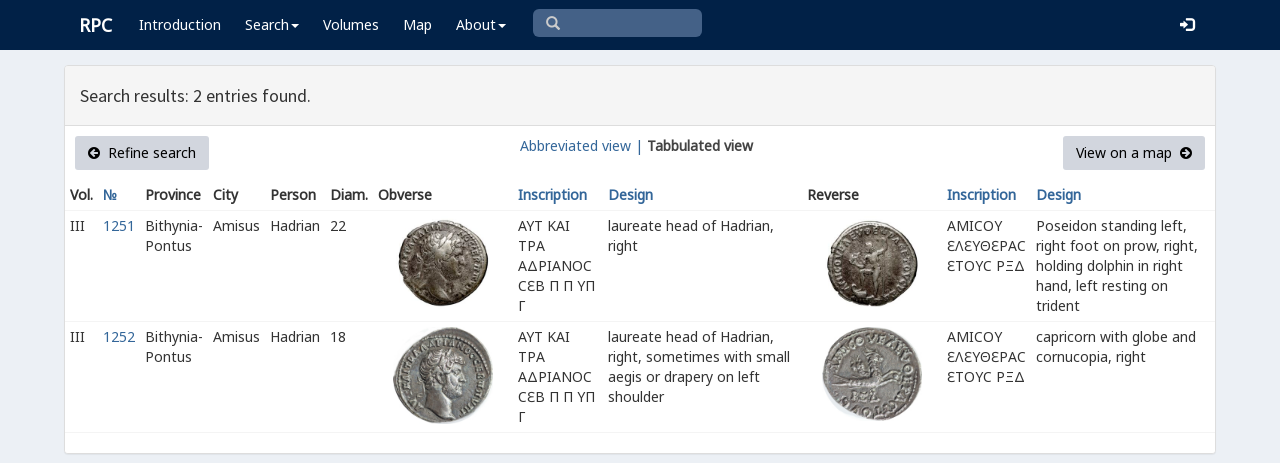

--- FILE ---
content_type: text/html; charset=UTF-8
request_url: https://rpc.ashmus.ox.ac.uk/search/browse?issue_id=1006&format=tab
body_size: 3954
content:
<!DOCTYPE html>
<html lang="en-GB">
<head>
  <meta charset="utf-8">
  <meta http-equiv="X-UA-Compatible" content="IE=edge">
  <meta name="viewport" content="width=device-width,initial-scale=1,user-scalable = yes" />

  <title>RPC — Search: Browse</title>

  <link href="/rpc/opensearch.xml" title="RPC" type="application/opensearchdescription+xml" rel="search">
  <link rel="manifest" href="/rpc/manifest.webmanifest">
  
  <meta name="apple-mobile-web-app-title" content="RPC" />
  <meta name="mobile-web-app-capable" content="yes">
  <meta name="apple-mobile-web-app-status-bar-style" content="default" />

  <link rel="apple-touch-icon" sizes="180x180" href="/rpc/apple-touch-icon.png">

  <link rel="icon" type="image/png" href="/rpc/favicon-196x196.png" sizes="196x196" />
  <link rel="icon" type="image/png" href="/rpc/favicon-96x96.png" sizes="96x96" />
  <link rel="icon" type="image/png" href="/rpc/favicon-32x32.png" sizes="32x32" />
  <link rel="icon" type="image/png" href="/rpc/favicon-16x16.png" sizes="16x16" />
  <link rel="icon" type="image/png" href="/rpc/favicon-128.png" sizes="128x128" />
  
  <meta name="application-name" content="RPC"/>
  <meta name="theme-color" content="#012147">
  <meta name="msapplication-TileColor" content="#012147" />
  <meta name="msapplication-TileImage" content="/rpc/mstile-144x144.png" />
  <meta name="msapplication-square70x70logo" content="/rpc/mstile-70x70.png" />
  <meta name="msapplication-square150x150logo" content="/rpc/mstile-150x150.png" />
  <meta name="msapplication-wide310x150logo" content="/rpc/mstile-310x150.png" />
  <meta name="msapplication-square310x310logo" content="/rpc/mstile-310x310.png" />

  <link rel="stylesheet" href="/bootstrap/css/bootstrap.css">
  <link rel="stylesheet" href="/plugins/select2/select2.min.css">
  <link rel="stylesheet" href="https://cdnjs.cloudflare.com/ajax/libs/font-awesome/4.5.0/css/font-awesome.min.css">
  <link rel="stylesheet" href="/dist/css/AdminLTE.css">
  <link rel="stylesheet" href="/dist/css/skins/skin-blue.css">
  <link rel="stylesheet" href="/plugins/datatables/jquery.dataTables.css">
  <link rel="stylesheet" href="/plugins/bootstrap-wysihtml5/bootstrap3-wysihtml5.min.css">
  <link rel="stylesheet" href="/plugins/jQueryUI/jquery-ui.css">
  <link rel="stylesheet" href="/css/magnific-popup.css">
  <link rel="stylesheet" href="/css/vkeyb.css">
  <link rel="stylesheet" href="/css/varia.css">
  <style type="text/css">
.select2-dropdown--below {
    top: -3.1rem; /*your input height*/
  }
@media print {
  a[href]:after {
    content: none !important;
  }
}
@media (min-width: 1200px) {
  .container-fluid {
      max-width:90%!important;
  }
}
body, .skin-blue .main-header .navbar, .dropdown.open {
  background: #012147!important;
}
</style>
  
<script>(function(i,s,o,g,r,a,m){i['GoogleAnalyticsObject']=r;i[r]=i[r]||function(){(i[r].q=i[r].q||[]).push(arguments)},i[r].l=1*new Date();a=s.createElement(o),m=s.getElementsByTagName(o)[0];a.async=1;a.src=g;m.parentNode.insertBefore(a,m)})(window,document,'script','https://www.google-analytics.com/analytics.js','ga');ga('create', 'UA-104714454-1', 'auto');ga('send', 'pageview');</script>

<script>(function(w,d,s,l,i){w[l]=w[l]||[];w[l].push({'gtm.start':
new Date().getTime(),event:'gtm.js'});var f=d.getElementsByTagName(s)[0],
j=d.createElement(s),dl=l!='dataLayer'?'&l='+l:'';j.async=true;j.src=
'https://www.googletagmanager.com/gtm.js?id='+i+dl;f.parentNode.insertBefore(j,f);
})(window,document,'script','dataLayer','GTM-W7X6ZX6');</script>


<!-- Global site tag (gtag.js) - Google Analytics -->
<script async src="https://www.googletagmanager.com/gtag/js?id=G-08V7BBXMBM"></script>
<script>
  window.dataLayer = window.dataLayer || [];
  function gtag(){dataLayer.push(arguments);}
  gtag('js', new Date());

  gtag('config', 'G-08V7BBXMBM');
</script>


<script src="/plugins/jQuery/jquery-2.2.3.min.js"></script>

</head>

  
  <body class="fixed skin-blue layout-top-nav">
<!-- Google Tag Manager (noscript) -->
<noscript><iframe src="https://www.googletagmanager.com/ns.html?id=GTM-W7X6ZX6"
height="0" width="0" style="display:none;visibility:hidden"></iframe></noscript>
<!-- End Google Tag Manager (noscript) -->


<div class="wrapper">

<style type="text/css">
  .nav > li > a{
  padding-left: 12px;
  padding-right: 12px;
}

.form-control{
    background-color: white;
}
</style>

    <header class="main-header" >

            <nav class="navbar navbar-fixed-top" role="navigation">

                  
                   
                  <div class="container-fluid"> 
                  
                        <div class="navbar-header">
                          <a href="/" class="navbar-brand"><b>RPC</b></a>
                              <button type="button" class="navbar-toggle collapsed" data-toggle="collapse" data-target="#navbar-collapse">
                              <i class="fa fa-bars"></i>
                            </button>
                        </div>

                        <div class="collapse navbar-collapse" id="navbar-collapse">

                  <ul class="nav navbar-nav">
                      <li><a href="/introduction">Introduction</a></li>

                    <li class="dropdown"><a class="dropdown-toggle" data-toggle="dropdown" href="#">Search<span class="caret"></span></a>
                      <ul class="dropdown-menu">
                          <li><a href="/search">Simple Search</a></li>
                          <li><a href="/search/advanced">Advanced Search</a></li>
                          <li><a href="/countermark">Countermarks</a></li>
                          <li><a href="/magistrate">Magistrates</a></li>
                          <li><a href="/city">Cities</a></li>
                          <li><a href="/resources">More...</a></li>
                        </ul>
                    </li>

                  <li><a href="/volumes">Volumes</a></li>
                  <li><a href="/map">Map</a></li>
                      
                    <li class="hidden-md hidden-lg hidden-sm"><a href="/project">About</a></li>
                    <li class="dropdown hidden-xs"><a class="dropdown-toggle" data-toggle="dropdown" href="#">About<span class="caret"></span></a>
                      <ul class="dropdown-menu">
                        <li><a href="/project">Project</a></li>
                        <li><a href="/project/directors">Directors</a></li>
                        <li><a href="/project/editors">Editors</a></li>
                        <li><a href="/project/authors">Authors</a></li>
                        <li><a href="/project/volumes">Volumes</a></li>
                        <li><a href="/project/conventions">Conventions</a></li>
                        <li><a href="/project/history">History</a></li>
                        <li><a href="/project/plan">Future Plan</a></li>
                        <li><a href="/project/supporters">Supporters</a></li>
                        <li><a href="/project/acknowledgements">Acknowledgements</a></li>
                        <li><a href="/project/faq">FAQ</a></li>
                        <li><a href="/terms">Terms of Access</a></li>
                        <li><a href="/feedback/create?message_only=1">Contact us</a></li>
                      </ul>
                    </li>
      </ul>




      <ul class="nav navbar-nav navbar-center hidden-xs">
                  <li >
                  <form class="navbar-form" action="/search/browse" method="GET" role="search" style="padding-right:0;">
                  <input type="text" class="form-control glyphicon glyphicon-search" placeholder="&#xe003 " name="q" id="navbar-search-input" 
                  style="font-family: 'Glyphicons Halflings', Arial; background-color: #446187 ; color:white; border-radius: 6px;width: 169px; height: 28px;">
                  </form>
                  </li>
      </ul>



     <ul class="nav navbar-nav navbar-right" style="padding-right: 10px;">
           
              <li><a href="/login"><i class="glyphicon glyphicon-log-in"></i></a></li>
                </ul>
                  
                                    </div>
                  
          </nav>

    </header>


    

    

        <!-- Content Wrapper. Contains page content -->
        <div class="content-wrapper">


          <!-- Main content -->
          <div class="content body" style="padding-right: 0px;padding-left: 0px;">

            
                        <div class="container-fluid"  style="padding-right: 0px;padding-left: 0px;"> 
                        
                
<style>
.img-responsive {
	display: block;
	min-width: 100px;
	width: auto;
}
tr.spaceUnder > td{
	padding-top: 1em;
	padding-bottom: 1em;
}
</style>


<div class="panel panel-default">

	<div class="panel-heading"><h4>Search results: 2 entries found.</h4></div>


					  <div class="box-header text-center">

				  			<a href="https://rpc.ashmus.ox.ac.uk/search?issue_id=1006&amp;format=tab" class="btn bg-gray pull-left"><i class="fa fa-arrow-circle-left"></i>  Refine search</a>

							<a href="https://rpc.ashmus.ox.ac.uk/search/browse?issue_id=1006" class="hidden-xs">Abbreviated view |</a>
							<b class="hidden-xs"> Tabbulated view</b> 
														
				  			<a href="https://rpc.ashmus.ox.ac.uk/search/map?issue_id=1006&amp;format=tab" class="btn bg-gray pull-right">View on a map  <i class="fa fa-arrow-circle-right"></i></a>
					  </div>

						<table class="table table-condensed">
						<tr>
						<th>Vol.</th>
						<th><a href='https://rpc.ashmus.ox.ac.uk/search/browse?issue_id=1006&amp;format=tab'>№ </a></th> 
						<th>Province</th>
						<th>City</th>
						<th>Person</th>
						<th class="hidden-xs hidden-sm">Diam.</th>
						<th class="hidden-xs hidden-sm">Obverse</th>
						<th><a href='https://rpc.ashmus.ox.ac.uk/search/browse?issue_id=1006&amp;format=tab&amp;order_by=obverse_inscription'>Inscription</a></th>
						<th><a href='https://rpc.ashmus.ox.ac.uk/search/browse?issue_id=1006&amp;format=tab&amp;order_by=obverse_design'>Design</a></th>
						<th class="hidden-xs hidden-sm">Reverse</th>
						<th><a href='https://rpc.ashmus.ox.ac.uk/search/browse?issue_id=1006&amp;format=tab&amp;order_by=reverse_inscription'>Inscription</a></th>
						<th><a href='https://rpc.ashmus.ox.ac.uk/search/browse?issue_id=1006&amp;format=tab&amp;order_by=reverse_design'>Design</a></th>
						</tr>
													<tr>

										<td>
											III
										</td>
										<td>
											<a href="https://rpc.ashmus.ox.ac.uk/coins/3/1251"> 1251 </a>
											<br>
																					</td>
										
										<td>
																								Bithynia-Pontus
																					</td>

										<td>
											Amisus
										</td>

										<td>
																																		  		Hadrian 											  																						</td>

										<td class="hidden-xs hidden-sm">
											22
										</td>
									
										<td class="hidden-xs hidden-sm">
											<a href="https://rpc.ashmus.ox.ac.uk/coins/3/1251">
																							<div class="col-md-6 pagination-centered text-center"><img src="https://gallica.bnf.fr/iiif/ark:/12148/btv1b85563470/f1/full/,250/0/native.jpg"  class='img-responsive' style="max-height: 270px"></div>
																						</a>
										</td>

										<td>
											ΑΥΤ ΚΑΙ ΤΡΑ ΑΔΡΙΑΝΟϹ Ϲ<span class="varia-font">Ε</span>Β Π Π ΥΠ Γ
										</td>

										<td>
											laureate head of Hadrian, right
										</td>

										<td class="hidden-xs hidden-sm">
											<a href="https://rpc.ashmus.ox.ac.uk/coins/3/1251">
																							<div class="col-md-6 pagination-centered text-center"><img src="https://gallica.bnf.fr/iiif/ark:/12148/btv1b85563470/f2/full/,250/0/native.jpg"  class='img-responsive' style="max-height: 270px"></div>
																						</a>
										</td>

										<td>
											ΑΜΙϹΟΥ <span class="varia-font">Ε</span>Λ<span class="varia-font">Ε</span>ΥΘ<span class="varia-font">Ε</span>ΡΑϹ <span class="varia-font">Ε</span>ΤΟΥϹ ΡΞΔ
										</td>

										<td>
											Poseidon standing left, right foot on prow, right, holding dolphin in right hand, left resting on trident
										</td>		

											<tr>

										<td>
											III
										</td>
										<td>
											<a href="https://rpc.ashmus.ox.ac.uk/coins/3/1252"> 1252 </a>
											<br>
																					</td>
										
										<td>
																								Bithynia-Pontus
																					</td>

										<td>
											Amisus
										</td>

										<td>
																																		  		Hadrian 											  																						</td>

										<td class="hidden-xs hidden-sm">
											18
										</td>
									
										<td class="hidden-xs hidden-sm">
											<a href="https://rpc.ashmus.ox.ac.uk/coins/3/1252">
																							<div class="col-md-6 pagination-centered text-center"><img src="/obv/499872"  class='img-responsive' style="max-height: 270px"></div>
																						</a>
										</td>

										<td>
											ΑΥΤ ΚΑΙ ΤΡΑ ΑΔΡΙΑΝΟϹ Ϲ<span class="varia-font">Ε</span>Β Π Π ΥΠ Γ
										</td>

										<td>
											laureate head of Hadrian, right, sometimes with small aegis or drapery on left shoulder
										</td>

										<td class="hidden-xs hidden-sm">
											<a href="https://rpc.ashmus.ox.ac.uk/coins/3/1252">
																							<div class="col-md-6 pagination-centered text-center"><img src="/rev/499872"  class='img-responsive' style="max-height: 270px"></div>
																						</a>
										</td>

										<td>
											ΑΜΙϹΟΥ <span class="varia-font">Ε</span>Λ<span class="varia-font">Ε</span>ΥΘ<span class="varia-font">Ε</span>ΡΑϹ <span class="varia-font">Ε</span>ΤΟΥϹ ΡΞΔ
										</td>

										<td>
											capricorn with globe and cornucopia, right
										</td>		

								</table>
 			
 			<div class="box-footer">
				

	</div>
		</div>

</div>
            
            
             
            </div> 
            
          </div><!-- /.content -->

        </div><!-- /.content-wrapper -->


    </div><!-- ./wrapper -->

    <script src="/plugins/datatables/jquery.dataTables.min.js"></script>
    <script src="/js/accent-neutralise.js"></script>
    <script src="/plugins/datatables/dataTables.bootstrap.min.js"></script>
    <script src="/bootstrap/js/bootstrap.min.js"></script>
    <script src="/dist/js/app.min.js"></script>
    <script src="/plugins/select2/select2.js"></script>
    <script src="/bootstrap/js/jquery-ui.js" ></script>
    <script src="/js/jquery.ui.touch-punch.min.js"></script>
    <script src="/js/jquery.magnific-popup.min.js"></script>
    <script src="/js/jquery.slimscroll.min.js"></script>
    <script src="/js/linkifyjs/linkify.min.js"></script>
    <script src="/js/linkifyjs/linkify-jquery.min.js"></script>
    <script src="/js/onloads.js"></script>
    <script src="/js/greek.js"></script>
    <script src="/js/vkeyb.js"></script>
    <script src="https://code.responsivevoice.org/responsivevoice.js?key=A8Tyy1B2"></script>
  
  
  </body>

</html>